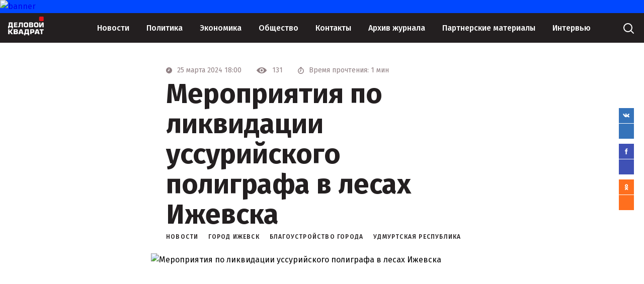

--- FILE ---
content_type: text/html; charset=UTF-8
request_url: https://www.d-kvadrat.ru/novosti/30333
body_size: 57090
content:
<!DOCTYPE html>
<html lang="ru-RU">
<head>
    <meta charset="UTF-8">
    <meta http-equiv="X-UA-Compatible" content="IE=edge">
    <meta name="viewport" content="width=device-width, initial-scale=1">
    <meta name="csrf-param" content="_csrf-frontend">
    <meta name="csrf-token" content="JvEldy5fv28jI8lGaiGlQQ60-Ii9X8FQDcFEDmqjVfZUo2ROdC7MNWdmmHUBUcdySJmXw-g4ln1YtCBgU8ECmQ==">
    <title>Мероприятия по ликвидации уссурийского полиграфа в лесах Ижевска</title>
    <meta name="description" content="На месте погибших насаждений высадят новые деревья. Об этом сообщает пресс-служба администрации Ижевска">
<meta name="keywords" content="новости;город Ижевск;благоустройство города;Удмуртская Республика">
<meta property="og:image" content="https://www.d-kvadrat.ru/upload/images/images/1f7/1f772964c3374a86731d545d999df3d7.png">
<link href="/styles/glide.core.min.css?v1" rel="stylesheet">
<link href="/styles/glide.theme.min.css?v1" rel="stylesheet">
<link href="/styles/main.css?v5" rel="stylesheet">
<link href="/styles/dev.css?v5" rel="stylesheet">    <!-- Global site tag (gtag.js) - Google Analytics -->
    <script async src="https://www.googletagmanager.com/gtag/js?id=UA-7622933-22"></script>
    <script>
        window.dataLayer = window.dataLayer || [];
        function gtag(){dataLayer.push(arguments);}
        gtag('js', new Date());

        gtag('config', 'UA-7622933-22');
    </script>
</head>
<body>
<svg style="display: none">
    <symbol id="search" viewBox="0 0 30 30">
        <circle cx="14" cy="14" r="8" stroke="white" stroke-width="2" stroke-linecap="round"></circle>
        <path d="M20 20L25 25" stroke="white" stroke-width="2" stroke-linecap="round"></path>
    </symbol>
    <symbol id="search_small" viewBox="0 0 24 24">
        <circle cx="11" cy="11" r="8.5" stroke="#231F20" stroke-linecap="round"></circle>
        <path d="M17 17L22 22" stroke="#231F20" stroke-linecap="round"></path>
    </symbol>
    <symbol id="logo" viewBox="0 0 95 50">
        <path fill-rule="evenodd" clip-rule="evenodd" d="M18.773 20.3769H24.1941V22.7251H18.773V25.2135H24.6869V27.9823H15.3936V15.2949H24.5461V18.0637H18.773V20.3769Z" fill="white"></path>
        <path fill-rule="evenodd" clip-rule="evenodd" d="M38.912 15.2949V27.9823H35.5325V18.239H31.8363V23.5663C31.8363 26.3351 30.6394 28.1225 28.0345 28.1225C27.2952 28.1225 26.8376 28.0875 26.3096 27.9823V25.2486C26.6264 25.3537 26.8728 25.3537 27.3304 25.3537C28.2809 25.3537 28.5977 24.8631 28.5977 23.6364V15.2949H38.912Z" fill="white"></path>
        <path fill-rule="evenodd" clip-rule="evenodd" d="M47.0125 28.1571C50.4624 28.1571 52.8913 27.351 52.8913 23.4257V19.8157C52.8913 15.8903 50.4624 15.1543 47.0125 15.1543C43.5627 15.1543 41.1338 15.9254 41.1338 19.8157V23.3906C41.1338 27.316 43.5979 28.1571 47.0125 28.1571ZM47.0125 25.2131C45.2524 25.2131 44.6188 24.9678 44.6188 23.0752V20.2012C44.6188 18.3086 45.2524 18.1334 47.0125 18.1334C48.7727 18.1334 49.4063 18.3437 49.4063 20.2012V23.0752C49.4063 24.9327 48.8079 25.2131 47.0125 25.2131Z" fill="white"></path>
        <path fill-rule="evenodd" clip-rule="evenodd" d="M58.5269 22.725H61.167C62.2583 22.725 62.6455 22.8652 62.6455 23.9167C62.6455 24.933 62.1879 25.2134 61.0966 25.2134H58.5269V22.725V22.725ZM55.1475 27.9822H61.9063C64.6168 27.9822 66.0601 27.5617 66.0601 24.4424C66.0601 22.8652 65.7433 21.7086 63.8424 21.6035V21.4633C65.5321 21.1829 65.8489 20.1315 65.8489 18.5192C65.8489 15.7504 64.3704 15.2598 61.8359 15.2598H55.1475V27.9822V27.9822ZM58.5269 18.0636H61.3782C62.2935 18.0636 62.4343 18.379 62.4343 19.1501C62.4343 20.1665 62.1527 20.3768 60.9558 20.3768H58.5269V18.0636Z" fill="white"></path>
        <path fill-rule="evenodd" clip-rule="evenodd" d="M73.8075 28.1571C77.2573 28.1571 79.6863 27.351 79.6863 23.4257V19.8157C79.6863 15.8903 77.2573 15.1543 73.8075 15.1543C70.3577 15.1543 67.9287 15.9254 67.9287 19.8157V23.3906C67.9287 27.316 70.3929 28.1571 73.8075 28.1571ZM73.8075 25.2131C72.0474 25.2131 71.4137 24.9678 71.4137 23.0752V20.2012C71.4137 18.3086 72.0474 18.1334 73.8075 18.1334C75.5676 18.1334 76.2012 18.3437 76.2012 20.2012V23.0752C76.2012 24.9327 75.6028 25.2131 73.8075 25.2131Z" fill="white"></path>
        <path fill-rule="evenodd" clip-rule="evenodd" d="M84.7913 23.6364H84.9321L88.9099 15.2949H93.3454V27.9823H90.142V19.6058H90.0012L86.1994 27.9823H81.5879V15.2949H84.7913V23.6364Z" fill="white"></path>
        <path fill-rule="evenodd" clip-rule="evenodd" d="M1.97132 15.2246V19.6757C1.97132 22.4445 1.5841 23.8114 0.704043 25.003H0V30.8561H2.95698V27.912H9.61019V30.8561H12.8488V25.003H11.7927V15.2246H1.97132ZM8.37812 18.1336V25.003H4.15386C4.8579 23.7413 5.20992 22.3744 5.20992 19.886V18.1336H8.37812V18.1336Z" fill="white"></path>
        <path fill-rule="evenodd" clip-rule="evenodd" d="M81.5879 2C81.5879 0.895431 82.4833 0 83.5879 0H91.3806C92.4852 0 93.3806 0.89543 93.3806 2V9.74112C93.3806 10.8457 92.4852 11.7411 91.3806 11.7411H83.5879C82.4833 11.7411 81.5879 10.8457 81.5879 9.74112V2Z" fill="#E3151A"></path>
        <path fill-rule="evenodd" clip-rule="evenodd" d="M3.83486 37.9848H4.866L8.34615 33.2617H12.5996L7.95946 39.4542L12.9863 45.9615H8.60393L4.866 40.9236H3.83486L3.83486 45.9615H0.225823L0.225823 33.2617H3.83486V37.9848Z" fill="white"></path>
        <path fill-rule="evenodd" clip-rule="evenodd" d="M18.116 40.7137H20.8228C21.9828 40.7137 22.3695 40.8186 22.3695 41.9731C22.3695 43.0227 21.8539 43.2326 20.6939 43.2326H17.9871V40.7137H18.116ZM14.507 45.9615H21.5961C24.4318 45.9615 25.9785 45.5417 25.9785 42.393C25.9785 40.8186 25.5918 39.6641 23.6584 39.5591V39.4542C25.4629 39.1393 25.7207 38.0898 25.7207 36.5154C25.7207 33.6816 24.174 33.2617 21.4672 33.2617H14.507L14.507 45.9615ZM18.116 35.9906H21.0805C21.9828 35.9906 22.2406 36.3055 22.2406 37.0402C22.2406 38.0898 21.9828 38.2996 20.6939 38.2996H18.116V35.9906V35.9906Z" fill="white"></path>
        <path fill-rule="evenodd" clip-rule="evenodd" d="M36.269 43.7574L36.9134 45.9615H40.5225L36.5267 33.2617H31.1132L27.1175 45.9615H30.8554L31.4999 43.7574H36.269ZM35.4956 41.3434H32.2732L33.9489 35.7807L35.4956 41.3434Z" fill="white"></path>
        <path fill-rule="evenodd" clip-rule="evenodd" d="M44.1163 33.2617V37.7749C44.1163 40.6087 43.7296 41.9732 42.8274 43.1277H41.7962V49.0297H45.1475V45.9615H52.1077V49.0297H55.459V43.1277H54.2989V33.2617H44.1163ZM50.6899 36.0955V43.0227H46.3075C47.0809 41.7632 47.4676 40.3988 47.4676 37.8798V36.0955H50.6899Z" fill="white"></path>
        <path fill-rule="evenodd" clip-rule="evenodd" d="M61.4734 42.3934H64.5668C68.3048 42.3934 69.0781 41.2389 69.0781 37.6704C69.0781 34.3117 67.7892 33.1572 64.5668 33.1572H57.9932V45.8571H61.6023V42.3934H61.4734ZM61.4734 35.9911H63.9224C65.3402 35.9911 65.4691 36.4109 65.4691 37.7753C65.4691 39.4547 65.2113 39.6646 63.9224 39.6646H61.4734V35.9911Z" fill="white"></path>
        <path fill-rule="evenodd" clip-rule="evenodd" d="M78.6733 43.7574L79.3177 45.9615H82.9268L78.931 33.2617H73.5175L69.5218 45.9615H73.2597L73.9042 43.7574H78.6733ZM78.0288 41.3434H74.8064L76.4821 35.7807L78.0288 41.3434Z" fill="white"></path>
        <path fill-rule="evenodd" clip-rule="evenodd" d="M89.8119 45.9615H86.3317V36.2005H82.7227V33.2617H93.4209V36.2005H89.8119V45.9615Z" fill="white"></path>
    </symbol>
    <symbol id="more" viewBox="0 0 26 6">
        <path d="M2.99121 0.5C1.61327 0.5 0.499991 1.62137 0.499991 3C0.499991 4.37863 1.61327 5.5 2.99121 5.5C4.36914 5.5 5.48242 4.37863 5.48242 3C5.48242 1.62137 4.36914 0.5 2.99121 0.5Z"></path>
        <path d="M12.9463 0.5C11.5684 0.5 10.4551 1.62137 10.4551 3C10.4551 4.37863 11.5684 5.5 12.9463 5.5C14.3242 5.5 15.4375 4.37863 15.4375 3C15.4375 1.62137 14.3242 0.5 12.9463 0.5Z"></path>
        <path d="M22.9014 0.5C21.5234 0.5 20.4101 1.62137 20.4101 3C20.4101 4.37863 21.5234 5.5 22.9014 5.5C24.2793 5.5 25.3926 4.37863 25.3926 3C25.3926 1.62137 24.2793 0.5 22.9014 0.5Z"></path>
    </symbol>
    <symbol id="arrow" viewBox="0 0 11 12">
        <path d="M5.5 11V1M5.5 1L10 5M5.5 1L1 5" stroke-linecap="round"></path>
    </symbol>
    <symbol id="group" viewBox="0 0 25 25">
        <path d="M13.6794 11.4535C13.2077 11.4535 12.736 11.5033 12.2395 11.578C12.0409 11.6278 11.8919 11.5282 11.8919 11.3041V10.9306C11.8919 9.16277 12.0161 8.51539 13.5056 8.51539C14.7966 8.51539 15.0697 8.59009 15.0697 9.51136C15.0697 9.88485 15.3428 10.0093 15.7648 10.0093H16.2117C16.733 10.0093 16.9565 9.88485 16.9565 9.36196C16.9565 7.12103 15.9883 6.57324 13.7787 6.57324C10.3279 6.57324 9.93066 7.9676 9.93066 12.3997C9.95549 16.6824 9.70723 18.5747 13.5801 18.5747C16.0379 18.5747 17.1303 17.753 17.1303 14.6406C17.1303 12.0511 15.9634 11.4535 13.6794 11.4535ZM13.6298 16.6824C12.2892 16.6824 11.8919 16.3089 11.8919 15.1884V13.3957C12.3636 13.2712 12.885 13.1716 13.4312 13.1716C14.8959 13.1716 15.1938 13.545 15.1938 14.8647C15.1938 16.0599 15.02 16.6824 13.6298 16.6824Z" fill="#D7D1CB"></path>
        <path d="M7.57227 6.77246H5.85926C5.18895 6.77246 4.86621 6.89696 4.86621 7.44474V8.06723C4.86621 8.61501 5.21378 8.73951 5.85926 8.73951H6.25648C6.50474 8.73951 6.60405 8.864 6.60405 9.26239V17.4294C6.60405 18.1016 6.72818 18.4253 7.27435 18.4253H7.91984C8.46601 18.4253 8.59014 18.0767 8.59014 17.4294V7.44474C8.56532 6.89696 8.24258 6.77246 7.57227 6.77246Z" fill="#D7D1CB"></path>
        <path d="M19.4389 1.09557C18.6941 0.37349 17.7756 0 16.6584 0H8.29196C7.17478 0 6.23138 0.37349 5.51142 1.09557L1.06753 5.52765C0.372393 6.22483 0 7.1461 0 8.16697V16.7074C0 17.8777 0.39722 18.799 1.19166 19.5709L5.41212 23.8037C6.23138 24.6254 7.17478 25.0238 8.36644 24.9989H16.6336C17.7756 24.9989 18.719 24.6503 19.5879 23.8037L23.8083 19.5709C24.578 18.799 25 17.8777 25 16.7074V8.16697C25 7.1461 24.6276 6.22483 23.9325 5.52765L19.4389 1.09557ZM23.3118 11.0802C23.3118 11.3541 23.1877 11.5035 22.9146 11.5035H21.6485V10.6071C21.6485 9.93482 21.5492 9.61113 20.9782 9.61113H20.4072C19.8361 9.61113 19.7368 9.95972 19.7368 10.6071V11.5035H18.8679C18.1976 11.5035 17.8749 11.6031 17.8749 12.1758V12.7733C17.8749 13.346 18.2224 13.4456 18.8679 13.4456H19.7617V14.342C19.7617 15.0143 19.861 15.338 20.432 15.338H21.003C21.574 15.338 21.6733 14.9894 21.6733 14.342V13.4456H22.9394C23.1877 13.4456 23.3118 13.5701 23.3366 13.8191V16.7074C23.3366 17.4046 23.138 17.9275 22.6415 18.4006L18.4211 22.6335C17.9245 23.1315 17.3784 23.3555 16.708 23.3555H8.26713C7.59682 23.3555 7.05065 23.1315 6.55412 22.6335L2.33366 18.4006C1.83714 17.9026 1.6137 17.4046 1.63853 16.7074V8.36617C1.63853 7.66899 1.86197 7.0714 2.38332 6.54852L6.65343 2.19114C7.07547 1.76785 7.64647 1.61845 8.26713 1.61845H16.6832C17.3039 1.61845 17.85 1.74295 18.2969 2.19114L22.5919 6.54852C23.0884 7.0714 23.3366 7.66899 23.3366 8.36617V11.0802H23.3118Z" fill="#D7D1CB"></path>
    </symbol>
    <symbol id="pdf" viewBox="0 0 17 18">
        <path d="M12 8V0H17V1H13V3H16V4H13V8H12Z" fill="black"></path>
        <path fill-rule="evenodd" clip-rule="evenodd" d="M5 5H1V8H0V0H5V5ZM1 1H4V4H1V1Z" fill="black"></path>
        <path fill-rule="evenodd" clip-rule="evenodd" d="M10 1V0H6V8H10V7H11V1L10 1ZM10 1H7V7H10V1Z" fill="black"></path>
    </symbol>
    <symbol id="arrow-down" viewBox="0 0 11 12">
        <path d="M5.5 1V11M5.5 11L1 7M5.5 11L10 7" stroke="#231F20" stroke-linecap="round"></path>
    </symbol>
    <symbol id="facebook" viewBox="0 0 6 13">
        <path d="M5.2624 6.04434H3.70357V12.111H1.38884V6.04434H0V4.17767H1.38884V3.05293C1.39065 1.41595 2.06518 0.444336 3.97845 0.444336H5.55536V2.311H4.49746C3.7524 2.311 3.70357 2.59173 3.70357 3.11491V4.17767H5.55536L5.2624 6.04434Z" fill="white"></path>
    </symbol>
    <symbol id="ok" viewBox="0 0 8 13">
        <path d="M4.11447 2.20898C4.81594 2.20898 5.38653 2.76818 5.38653 3.45564C5.38653 4.14253 4.81579 4.70173 4.11447 4.70173C3.41344 4.70173 2.8427 4.14253 2.8427 3.45564C2.84255 2.76803 3.41358 2.20898 4.11447 2.20898ZM4.11447 6.46551C5.80888 6.46551 7.18683 5.11551 7.18683 3.45564C7.18683 1.79491 5.80903 0.444336 4.11447 0.444336C2.4202 0.444336 1.04211 1.79506 1.04211 3.45564C1.04211 5.11551 2.4202 6.46551 4.11447 6.46551ZM5.35741 8.92151C5.98945 8.78045 6.5926 8.53569 7.14139 8.19758C7.34342 8.07301 7.48668 7.87488 7.53966 7.64679C7.59264 7.4187 7.551 7.17933 7.42389 6.98133C7.36103 6.88319 7.27904 6.79816 7.18262 6.7311C7.08619 6.66404 6.97723 6.61627 6.86195 6.59052C6.74668 6.56476 6.62735 6.56153 6.5108 6.58101C6.39425 6.60049 6.28276 6.64229 6.18271 6.70403C4.92403 7.47956 3.30402 7.47898 2.04637 6.70403C1.94634 6.64228 1.83486 6.60046 1.71832 6.58098C1.60177 6.56149 1.48245 6.56472 1.36718 6.59047C1.25192 6.61623 1.14296 6.66401 1.04655 6.73107C0.950144 6.79814 0.868177 6.88318 0.805341 6.98133C0.678194 7.17927 0.636482 7.41861 0.689377 7.6467C0.742272 7.87478 0.885442 8.07294 1.0874 8.19758C1.63615 8.53556 2.23918 8.78031 2.87108 8.92151L1.15358 10.605C0.984794 10.7705 0.889995 10.9949 0.890037 11.2289C0.890078 11.4628 0.984956 11.6872 1.1538 11.8526C1.32264 12.018 1.55162 12.1109 1.79035 12.1109C2.02909 12.1109 2.25803 12.0179 2.42682 11.8524L4.11417 10.1984L5.80256 11.8525C5.88604 11.9345 5.98519 11.9995 6.09432 12.0438C6.20346 12.0882 6.32045 12.111 6.43859 12.111C6.55674 12.111 6.67373 12.0882 6.78286 12.0438C6.892 11.9995 6.99114 11.9345 7.07462 11.8525C7.15835 11.7707 7.22478 11.6735 7.27011 11.5665C7.31543 11.4595 7.33877 11.3448 7.33877 11.2289C7.33877 11.1131 7.31543 10.9983 7.27011 10.8913C7.22478 10.7843 7.15835 10.6871 7.07462 10.6053L5.35741 8.92151Z" fill="white"></path>
    </symbol>
    <symbol id="vk" viewBox="0 0 14 8">
        <path d="M11.865 4.98722C12.9376 5.92561 13.161 6.38447 13.1972 6.44088C13.6399 7.13669 12.7062 7.19122 12.7062 7.19122L10.9172 7.21567C10.9172 7.21567 10.5309 7.28713 10.0258 6.95803C9.3557 6.52551 8.4401 5.39718 7.9491 5.54386C7.45005 5.69243 7.60902 6.87529 7.60902 6.87529C7.60902 6.87529 7.61305 7.02009 7.50036 7.13669C7.3756 7.25892 7.13412 7.21191 7.13412 7.21191H6.61897C6.61897 7.21191 4.7093 7.21943 3.15177 5.68866C1.4554 4.02062 0.0367291 0.900783 0.0367291 0.900783C0.0367291 0.900783 -0.0497997 0.703326 0.042766 0.598015C0.149418 0.47954 0.437177 0.481421 0.437177 0.481421H2.35088C2.35088 0.481421 2.52997 0.503987 2.65876 0.594254C2.76742 0.667595 2.82578 0.806756 2.82578 0.806756C2.82578 0.806756 3.05719 1.38785 3.4677 2.05732C4.26659 3.36242 4.63886 3.64827 4.91053 3.50723C5.30494 3.30225 5.18621 1.66241 5.18621 1.66241C5.18621 1.66241 5.19426 1.06627 4.98699 0.801114C4.82601 0.594254 4.52618 0.534076 4.39336 0.517151C4.2847 0.505868 4.46178 0.268919 4.69118 0.163608C5.03529 0.00564165 5.64502 -0.00564165 6.36341 0.00188055C6.92283 0.00752232 7.13412 0 7.13412 0C7.79415 0.150444 7.57079 0.733415 7.57079 2.12502C7.57079 2.57259 7.48426 3.2007 7.82635 3.40756C7.97325 3.4997 8.50047 3.51287 9.39595 2.07425C9.82256 1.39161 10.1586 0.750339 10.1586 0.750339C10.1586 0.750339 10.2311 0.605537 10.3377 0.545359C10.4504 0.481421 10.5993 0.481421 10.5993 0.481421L12.6136 0.490824C12.6136 0.490824 13.2193 0.419363 13.3159 0.678879C13.4185 0.949678 13.0684 1.42358 12.2474 2.45976C10.8951 4.16166 10.7442 4.00369 11.865 4.98722Z" fill="white"></path>
    </symbol>
    <symbol id="arrow-left" viewBox="0 0 10 18">
        <path d="M1 8.6521L9 16.9999" stroke="white"></path>
        <path d="M1 9.3479L9 1.00008" stroke="white"></path>
    </symbol>
    <symbol id="arrow-right" viewBox="0 0 10 18">
        <path d="M9 8.6521L1 16.9999" stroke="white"></path>
        <path d="M9 9.3479L1 1.00008" stroke="white"></path>
    </symbol>
    <symbol id="time" viewBox="0 0 12 12">
        <path fill-rule="evenodd" clip-rule="evenodd" d="M6 12C9.31371 12 12 9.31371 12 6C12 2.68629 9.31371 0 6 0C2.68629 0 0 2.68629 0 6C0 9.31371 2.68629 12 6 12ZM6.75 3C6.75 2.58579 6.41421 2.25 6 2.25C5.58579 2.25 5.25 2.58579 5.25 3V4.30041C5.25 5.05795 4.82199 5.75048 4.14443 6.08926L3.66459 6.32918C3.29411 6.51442 3.14394 6.96493 3.32918 7.33541C3.51442 7.70589 3.96493 7.85606 4.33541 7.67082L6.33541 6.67082C6.5895 6.54378 6.75 6.28408 6.75 6V3Z"></path>
    </symbol>
    <symbol id="date" viewBox="0 0 24 24">
        <path d="M19.5 19.5H4.5V6.5V4.5H19.5V6.5V19.5Z" stroke="#918184"></path>
        <path d="M10 11V9H12V11H10Z" fill="#918184"></path>
        <path d="M13 11V9H15V11H13Z" fill="#918184"></path>
        <path d="M16 11V9H18V11H16Z" fill="#918184"></path>
        <path d="M10 14V12H12V14H10Z" fill="#918184"></path>
        <path d="M13 14V12H15V14H13Z" fill="#918184"></path>
        <path d="M16 14V12H18V14H16Z" fill="#918184"></path>
        <path d="M7 14V12H9V14H7Z" fill="#918184"></path>
        <path d="M10 17V15H12V17H10Z" fill="#918184"></path>
        <path d="M13 17V15H15V17H13Z" fill="#918184"></path>
        <path d="M7 17V15H9V17H7Z" fill="#918184"></path>
    </symbol>
    <symbol id="404" viewBox="0 0 177 160">
        <mask id="mask0" mask-type="alpha" maskUnits="userSpaceOnUse" x="0" y="0" width="170" height="158">
            <path d="M99.5938 89.4513H169.594L162.594 0.451324H85.5938V81.4513H0.59375V157.451H99.5938V89.4513Z" fill="#C4C4C4"></path>
        </mask>
        <g mask="url(#mask0)">
            <rect x="21.0938" y="147.951" width="136" height="136" transform="rotate(-90 21.0938 147.951)" stroke="#231F20" stroke-width="5"></rect>
            <path d="M37.5693 43.6927H51.4196V90.5129H57.8996V103.318H51.4196V118.249H37.8661V103.318H6.10938V90.5129L37.5693 43.6927ZM37.8661 90.5129V66.1387L21.2458 90.5129H37.8661Z" fill="#231F20"></path>
            <path d="M88.9638 43.6927C94.2731 43.6927 98.8404 44.9946 102.666 47.5985C106.524 50.2023 109.492 54.1906 111.569 59.5631C113.68 64.9027 114.735 72.3517 114.735 81.9103C114.735 91.5677 113.664 99.0826 111.52 104.455C109.409 109.828 106.557 113.783 102.963 116.321C99.368 118.826 94.8337 120.078 89.3595 120.078C83.8854 120.078 79.2851 118.809 75.5587 116.272C71.8323 113.734 68.9139 109.877 66.8033 104.702C64.6928 99.5276 63.6376 92.161 63.6376 82.6024C63.6376 69.2535 65.6986 59.5796 69.8207 53.5808C74.4045 46.9887 80.7855 43.6927 88.9638 43.6927ZM89.3101 56.8439C86.9687 56.8439 84.8912 57.602 83.0774 59.1181C81.2637 60.6014 79.8787 63.1723 78.9223 66.8309C77.966 70.4895 77.4879 75.8455 77.4879 82.8991C77.4879 92.095 78.5761 98.4564 80.7526 101.983C82.962 105.477 85.8145 107.224 89.3101 107.224C92.6737 107.224 95.3448 105.559 97.3235 102.23C99.7308 98.2092 100.934 91.4853 100.934 82.0586C100.934 72.5001 99.8462 65.908 97.6697 62.2823C95.5262 58.6567 92.7397 56.8439 89.3101 56.8439Z" fill="#231F20"></path>
            <path d="M151.142 43.6927H164.992V90.5129H171.472V103.318H164.992V118.249H151.439V103.318H119.682V90.5129L151.142 43.6927ZM151.439 90.5129V66.1387L134.818 90.5129H151.439Z" fill="#231F20"></path>
        </g>
        <mask id="mask1" mask-type="alpha" maskUnits="userSpaceOnUse" x="6" y="5" width="78" height="76">
            <path d="M6.14145 6.90667L82.1262 5.10797L83.857 79.0933L7.87227 80.892L6.14145 6.90667Z" fill="#C4C4C4"></path>
        </mask>
        <g mask="url(#mask1)">
            <rect x="20.4963" y="146.678" width="136" height="136" transform="rotate(-90.9723 20.4963 146.678)" stroke="#231F20" stroke-width="5"></rect>
            <path d="M35.1976 42.155L49.0459 41.92L49.8404 88.7335L56.3194 88.6236L56.5367 101.427L50.0577 101.537L50.311 116.466L36.7595 116.696L36.5061 101.767L4.75396 102.306L4.53667 89.5024L35.1976 42.155ZM36.2888 88.9635L35.8752 64.5928L19.6709 89.2455L36.2888 88.9635Z" fill="#231F20"></path>
            <path d="M86.5847 41.2829C91.8932 41.1928 96.4819 42.4171 100.351 44.9556C104.253 47.4937 107.288 51.4309 109.456 56.7675C111.657 62.0705 112.839 69.5005 113.001 79.0577C113.165 88.7137 112.221 96.2458 110.169 101.654C108.15 107.062 105.365 111.065 101.814 113.663C98.2623 116.229 93.7499 117.558 88.2765 117.651C82.8032 117.744 78.182 116.553 74.4131 114.079C70.6442 111.604 67.6607 107.798 65.4627 102.66C63.2647 97.5217 62.0845 90.174 61.9223 80.6168C61.6958 67.2698 63.5924 57.5623 67.6122 51.4944C72.0834 44.8255 78.4076 41.4217 86.5847 41.2829ZM87.1541 54.4263C84.813 54.4661 82.7487 55.2593 80.9609 56.806C79.1726 58.3198 77.8314 60.9139 76.9373 64.5882C76.0432 68.2625 75.656 73.6259 75.7757 80.6784C75.9317 89.873 77.1277 96.215 79.3637 99.7043C81.6322 103.16 84.5139 104.858 88.0089 104.799C91.3721 104.742 94.0146 103.032 95.9364 99.6703C98.2752 95.6089 99.3646 88.8655 99.2046 79.4402C99.0424 69.883 97.8425 63.3104 95.6048 59.7222C93.4001 56.1334 90.5832 54.3681 87.1541 54.4263Z" fill="#231F20"></path>
            <path d="M148.754 40.2278L162.602 39.9928L163.396 86.8063L169.875 86.6964L170.093 99.4996L163.614 99.6096L163.867 114.539L150.316 114.769L150.062 99.8396L118.31 100.378L118.093 87.5752L148.754 40.2278ZM149.845 87.0363L149.431 62.6656L133.227 87.3183L149.845 87.0363Z" fill="#231F20"></path>
        </g>
        <mask id="mask2" mask-type="alpha" maskUnits="userSpaceOnUse" x="99" y="91" width="78" height="69">
            <path d="M101.811 91.2603L176.786 93.6673L174.379 159.642L99.4037 157.235L101.811 91.2603Z" fill="#C4C4C4"></path>
        </mask>
        <g mask="url(#mask2)">
            <rect x="22.1138" y="148.119" width="136" height="136" transform="rotate(-88.811 22.1138 148.119)" stroke="#231F20" stroke-width="5"></rect>
            <path d="M40.7461 44.2244L54.5935 44.5118L53.6219 91.322L60.1005 91.4564L59.8348 104.259L53.3562 104.124L53.0464 119.052L39.4958 118.771L39.8056 103.843L8.05572 103.184L8.32143 90.3818L40.7461 44.2244ZM40.0713 91.0407L40.5771 66.6717L23.4546 90.6958L40.0713 91.0407Z" fill="#231F20"></path>
            <path d="M92.1296 45.2908C97.4377 45.401 101.977 46.7974 105.747 49.4801C109.551 52.1635 112.435 56.2124 114.401 61.6269C116.4 67.0092 117.301 74.4785 117.102 84.035C116.902 93.6903 115.675 101.181 113.42 106.508C111.199 111.836 108.265 115.731 104.618 118.194C100.972 120.624 96.4132 121.782 90.9402 121.668C85.4672 121.555 80.8942 120.191 77.2213 117.576C73.5484 114.961 70.7106 111.045 68.7079 105.828C66.7052 100.61 65.803 93.2232 66.0014 83.6667C66.2784 70.3206 68.5397 60.6916 72.7854 54.7796C77.505 48.284 83.9531 45.1211 92.1296 45.2908ZM92.2029 58.4464C89.862 58.3978 87.7692 59.1126 85.9244 60.5908C84.0803 62.0361 82.6422 64.5777 81.6101 68.2157C80.5781 71.8537 79.9889 77.1987 79.8425 84.2507C79.6517 93.4446 80.6077 99.8272 82.7105 103.398C84.847 106.937 87.6627 108.743 91.1575 108.816C94.5204 108.885 97.2255 107.277 99.2727 103.989C101.763 100.019 103.106 93.3215 103.301 83.8969C103.5 74.3404 102.549 67.7272 100.448 64.0571C98.38 60.3878 95.6317 58.5175 92.2029 58.4464Z" fill="#231F20"></path>
            <path d="M154.294 46.581L168.141 46.8684L167.17 93.6786L173.648 93.8131L173.383 106.615L166.904 106.481L166.594 121.409L153.044 121.128L153.354 106.2L121.604 105.541L121.869 92.7384L154.294 46.581ZM153.619 93.3974L154.125 69.0284L137.003 93.0525L153.619 93.3974Z" fill="#231F20"></path>
        </g>
    </symbol>
    <symbol id="angle" viewBox="0 0 24 24">
        <path d="M6 10L12 16L18 10" stroke="#918184" stroke-linecap="round"></path>
    </symbol>
    <symbol id="angle-left" viewBox="0 0 16 16">
        <path d="M10.5835 2.50011L4.54304 8.63128" stroke="#918184" stroke-width="2"></path>
        <path d="M10.5835 14.3446L4.54304 8.21345" stroke="#918184" stroke-width="2"></path>
    </symbol>
    <symbol id="timer" viewBox="0 0 12 14">
        <circle cx="6" cy="8" r="5.25" stroke-width="1.5"></circle>
        <path d="M6 5V6.76393C6 7.52148 5.572 8.214 4.89443 8.55279L4 9" stroke-width="1.5" stroke-linecap="round"></path>
        <line x1="4.75" y1="1.25" x2="7.25" y2="1.25" stroke-width="1.5" stroke-linecap="round"></line>
    </symbol>
    <symbol id="view" viewBox="0 0 21 12">
        <path d="M10.0587 1.22685e-09C6.21484 1.22685e-09 2.73113 2.10463 0.158233 5.52144C-0.0527444 5.79931 -0.0527444 6.19039 0.158233 6.47341C2.73113 9.89537 6.21998 12 10.0639 12C13.9078 12 17.3967 9.89537 19.9696 6.47856C20.1805 6.20069 20.1805 5.80961 19.9696 5.52659C17.3915 2.10463 13.9078 1.22685e-09 10.0587 1.22685e-09ZM10.3366 10.2247C7.7843 10.3842 5.67453 8.27959 5.83919 5.72727C5.97298 3.6175 7.68139 1.90909 9.78602 1.78045C12.3383 1.62093 14.4481 3.72556 14.2834 6.27787C14.1497 8.37736 12.4413 10.0858 10.3366 10.2247ZM10.208 8.27444C8.83405 8.36192 7.69683 7.22985 7.78945 5.85592C7.86149 4.7187 8.78259 3.80274 9.91981 3.72556C11.2937 3.63808 12.431 4.77015 12.3383 6.14408C12.2611 7.28645 11.3401 8.2024 10.208 8.27444Z"></path>
    </symbol>
    <symbol id="lent-separator" viewBox="0 0 380 5">
        <line y1="2.5" x2="380" y2="2.5" stroke="#75716D"></line>
        <line y1="2.5" x2="5" y2="2.5" stroke="#D7D1CB" stroke-width="5"></line>
        <line x1="375" y1="2.5" x2="380" y2="2.5" stroke="#D7D1CB" stroke-width="5"></line>
    </symbol>
    <symbol id="exchange-rates-up" viewBox="0 0 8 10">
        <path d="M4.35355 0.646263C4.15829 0.451001 3.84171 0.451001 3.64645 0.646263L0.464466 3.82824C0.269204 4.02351 0.269204 4.34009 0.464466 4.53535C0.659728 4.73061 0.976311 4.73061 1.17157 4.53535L4 1.70692L6.82843 4.53535C7.02369 4.73061 7.34027 4.73061 7.53553 4.53535C7.7308 4.34009 7.7308 4.02351 7.53553 3.82824L4.35355 0.646263ZM4.5 9.99982L4.5 0.999817H3.5L3.5 9.99982H4.5Z" fill="#6FCF97"></path>
    </symbol>
    <symbol id="exchange-rates-down" viewBox="0 0 8 10">
        <path d="M4.35355 9.35337C4.15829 9.54863 3.84171 9.54863 3.64645 9.35337L0.464466 6.17139C0.269204 5.97613 0.269204 5.65954 0.464466 5.46428C0.659728 5.26902 0.976311 5.26902 1.17157 5.46428L4 8.29271L6.82843 5.46428C7.02369 5.26902 7.34027 5.26902 7.53553 5.46428C7.7308 5.65954 7.7308 5.97613 7.53553 6.17139L4.35355 9.35337ZM4.5 -0.000183105L4.5 8.99982H3.5L3.5 -0.000183105L4.5 -0.000183105Z" fill="#EB5757"></path>
    </symbol>
    <symbol id="photo" viewBox="0 0 14 9">
        <path fill-rule="evenodd" clip-rule="evenodd" d="M10 0H4V1H0V9H14V1H10V0ZM9 5C9 6.10457 8.10457 7 7 7C5.89543 7 5 6.10457 5 5C5 3.89543 5.89543 3 7 3C8.10457 3 9 3.89543 9 5Z" fill="#E3151A"></path>
    </symbol>
    <symbol id="video" viewBox="0 0 14 9">
        <path fill-rule="evenodd" clip-rule="evenodd" d="M9 0H0V9H9V5.5L14 8V1L9 3.5V0Z" fill="#E3151A"></path>
    </symbol>
    <symbol id="arrow-right-small" viewBox="0 0 16 15">
        <path d="M1 7H15M15 7L9 13.5M15 7L9 0.5" stroke="#E3151A" stroke-linecap="round"></path>
    </symbol>
    <symbol id="quotes" viewBox="0 0 48 31">
        <path d="M48 20.9294C48 22.3305 47.7026 23.6441 47.1078 24.8701C46.5725 26.096 45.829 27.1761 44.8773 28.1102C43.9851 28.9859 42.9145 29.6864 41.6654 30.2119C40.4164 30.7373 39.0781 31 37.6506 31C36.223 31 34.8848 30.7373 33.6357 30.2119C32.3866 29.6864 31.2862 28.9859 30.3346 28.1102C29.4424 27.1761 28.7286 26.096 28.1933 24.8701C27.658 23.6441 27.3903 22.3305 27.3903 20.9294C27.3903 18.5942 27.777 16.4341 28.5502 14.4492C29.3234 12.4058 30.3643 10.5085 31.6729 8.75706C33.0409 7.00565 34.5874 5.40019 36.3123 3.94068C38.0967 2.48117 39.9405 1.16761 41.8439 0L45.145 2.80226C44.0149 3.79473 42.974 5.04991 42.0223 6.5678C41.0706 8.08569 40.4461 9.60358 40.1487 11.1215C42.4089 11.6469 44.2825 12.8437 45.7695 14.7119C47.2565 16.5217 48 18.5942 48 20.9294ZM20.6097 20.9294C20.6097 22.3305 20.3123 23.6441 19.7175 24.8701C19.1822 26.096 18.4387 27.1761 17.487 28.1102C16.5948 28.9859 15.4944 29.6864 14.1859 30.2119C12.9368 30.7373 11.5985 31 10.171 31C8.74349 31 7.4052 30.7373 6.15613 30.2119C4.96654 29.6864 3.89591 28.9859 2.94424 28.1102C2.05204 27.1761 1.33829 26.096 0.802974 24.8701C0.267658 23.6441 0 22.3305 0 20.9294C0 18.5942 0.386617 16.4341 1.15985 14.4492C1.93309 12.4058 2.97398 10.5085 4.28253 8.75706C5.65056 7.00565 7.19703 5.40019 8.92193 3.94068C10.7063 2.48117 12.5502 1.16761 14.4535 0L17.6654 2.80226C16.5948 3.79473 15.5836 5.04991 14.632 6.5678C13.6803 8.08569 13.0558 9.60358 12.7584 11.1215C15.0186 11.6469 16.8922 12.8437 18.3792 14.7119C19.8662 16.5217 20.6097 18.5942 20.6097 20.9294Z" fill="#918184"></path>
    </symbol>
    <symbol id="question_mark" viewBox="0 0 41 72">
        <path d="M7.9 21.1H4.5C4.1 20.2333 3.66667 19.1667 3.2 17.9C2.73333 16.5667 2.26667 15.2 1.8 13.8C1.4 12.3333 1.03333 10.8667 0.7 9.40001C0.366666 7.86667 0.133333 6.43333 0 5.1C2.53333 3.56667 5.4 2.33333 8.6 1.4C11.8667 0.466664 16 0 21 0C24 0 26.6667 0.433332 29 1.3C31.4 2.1 33.4333 3.23333 35.1 4.7C36.8333 6.1 38.1333 7.8 39 9.8C39.9333 11.8 40.4 13.9667 40.4 16.3C40.4 19.3 39.8333 21.8667 38.7 24C37.5667 26.1333 36.1667 28.0333 34.5 29.7C32.8333 31.3 31 32.8 29 34.2C27.0667 35.5333 25.2333 37 23.5 38.6C21.8333 40.1333 20.4333 41.8667 19.3 43.8C18.1667 45.7333 17.6 48.1 17.6 50.9H14.3C13.3667 47.8333 13 45.2 13.2 43C13.4667 40.7333 14.0333 38.7 14.9 36.9C15.7667 35.1 16.8333 33.4667 18.1 32C19.3667 30.5333 20.5667 29.0333 21.7 27.5C22.9 25.9667 23.9 24.3333 24.7 22.6C25.5667 20.8667 26 18.8667 26 16.6C26 15.3333 25.8333 14.1 25.5 12.9C25.2333 11.6333 24.7333 10.5333 24 9.6C23.3333 8.66667 22.4333 7.93333 21.3 7.4C20.2333 6.8 18.9 6.5 17.3 6.5C15.9 6.5 14.6667 6.63333 13.6 6.9C12.5333 7.16667 11.7333 7.5 11.2 7.9L7.9 21.1ZM8.6 64.1C8.6 61.7 9.36667 59.7667 10.9 58.3C12.4333 56.8333 14.4667 56.1 17 56.1C19.5333 56.1 21.6 56.8333 23.2 58.3C24.8 59.7667 25.6 61.7 25.6 64.1C25.6 66.5 24.8 68.4333 23.2 69.9C21.6 71.3 19.5333 72 17 72C14.4667 72 12.4333 71.3 10.9 69.9C9.36667 68.4333 8.6 66.5 8.6 64.1Z" fill="#918184"></path>
    </symbol>
    <symbol id="angle-small" viewBox="0 0 12 12">
        <path d="M10.1426 5.58838L5.89994 9.83102L1.6573 5.58838" stroke="#918184" stroke-linecap="round"></path>
    </symbol>
    <symbol id="avatar" viewBox="0 0 15 18">
        <path d="M7.26555 9.62124C7.28217 9.62124 7.29878 9.62124 7.31871 9.62124C7.32535 9.62124 7.332 9.62124 7.33864 9.62124C7.34861 9.62124 7.3619 9.62124 7.37186 9.62124C8.34524 9.60467 9.13259 9.2634 9.71396 8.61068C10.993 7.1727 10.7804 4.7076 10.7571 4.47235C10.6741 2.70636 9.83688 1.86146 9.14588 1.46718C8.63095 1.17229 8.02964 1.01325 7.35857 1H7.33532C7.332 1 7.32535 1 7.32203 1H7.3021C6.93334 1 6.20912 1.05964 5.5148 1.45392C4.81715 1.84821 3.96669 2.6931 3.88363 4.47235C3.86038 4.7076 3.64776 7.1727 4.92678 8.61068C5.50483 9.2634 6.29217 9.60467 7.26555 9.62124ZM4.77064 4.55518C4.77064 4.54524 4.77396 4.5353 4.77396 4.52868C4.88359 2.15303 6.57455 1.89791 7.29878 1.89791H7.31206C7.31871 1.89791 7.32867 1.89791 7.33864 1.89791C8.23561 1.91779 9.76047 2.28225 9.86345 4.52868C9.86345 4.53862 9.86346 4.54856 9.86678 4.55518C9.8701 4.57838 10.1026 6.83143 9.04621 8.01759C8.62762 8.48808 8.06951 8.72002 7.33532 8.72664C7.32868 8.72664 7.32535 8.72664 7.31871 8.72664C7.31206 8.72664 7.30874 8.72664 7.3021 8.72664C6.57123 8.72002 6.00979 8.48808 5.59453 8.01759C4.54141 6.83806 4.76732 4.57506 4.77064 4.55518Z" fill="#231F20" stroke="#231F20" stroke-width="0.2"></path>
        <path d="M14.1449 13.7099C14.1449 13.7066 14.1449 13.7033 14.1449 13.7C14.1449 13.6735 14.1415 13.6469 14.1415 13.6171C14.1216 12.9611 14.0784 11.427 12.6366 10.9367C12.6267 10.9333 12.6134 10.93 12.6034 10.9267C11.1051 10.5457 9.85933 9.68422 9.84604 9.67428C9.64339 9.53181 9.36433 9.58151 9.22148 9.78362C9.07863 9.98574 9.12846 10.2641 9.33111 10.4065C9.38758 10.4463 10.7098 11.3641 12.3642 11.7882C13.1383 12.0632 13.2246 12.8882 13.2479 13.6436C13.2479 13.6735 13.2479 13.7 13.2512 13.7265C13.2545 14.0247 13.2346 14.4852 13.1814 14.7503C12.6433 15.0551 10.5337 16.1087 7.32455 16.1087C4.12866 16.1087 2.00583 15.0518 1.46432 14.747C1.41117 14.4819 1.38791 14.0213 1.39456 13.7232C1.39456 13.6966 1.39788 13.6701 1.39788 13.6403C1.42113 12.8849 1.50751 12.0599 2.28156 11.7849C3.93598 11.3608 5.25818 10.4397 5.31466 10.4032C5.51731 10.2607 5.56714 9.98242 5.42429 9.78031C5.28144 9.5782 5.00238 9.5285 4.79973 9.67097C4.78644 9.68091 3.54729 10.5424 2.04237 10.9234C2.02908 10.9267 2.01911 10.93 2.00915 10.9333C0.567347 11.427 0.524159 12.9611 0.504226 13.6138C0.504226 13.6436 0.504226 13.6701 0.500904 13.6966C0.500904 13.7 0.500904 13.7033 0.500904 13.7066C0.497582 13.8789 0.49426 14.7635 0.670332 15.2075C0.703554 15.2937 0.763352 15.3666 0.843083 15.4163C0.942747 15.4825 3.33135 17 7.32787 17C11.3244 17 13.713 15.4792 13.8127 15.4163C13.8891 15.3666 13.9522 15.2937 13.9854 15.2075C14.1515 14.7668 14.1482 13.8822 14.1449 13.7099Z" fill="#231F20" stroke="#231F20" stroke-width="0.2"></path>
    </symbol>
</svg>
<div class="loader">
    <div class="loader__wrapper"><span></span><span></span><span></span><span></span></div>
</div>
<div class="wrapper-dk">
    <a href="https://www.youtube.com/@kondrateva_peregovory_prodazhy"  class="banner banner--full-width">
    <img src="/upload/resize/upload/images/banner/ada/adaf51c66996a0a8eaef6d569dcddcc71-1920-2000-100.jpg" alt="banner" class="banner__img">
</a>    <header class="header-dk">
        <div class="container">
            <div class="navbar">
                                <div class="navbar__wrapper">
                    <div class="navbar__logo logo"><a href="/" class="logo__link">
                            <svg viewBox="0 0 95 50" class="logo-svg">
                                <use xlink:href="#logo"></use>
                            </svg>
                        </a></div>
                        <nav class="navbar__nav">
                        <div class="navbar__content">
                            <div class="navbar__mobile-title"><span class="navbar__span">Разделы и темы</span>
                                <div class="navbar__mobile-close close close--mobile">
                                    <div class="close__line close__line--mobile"></div>
                                </div>
                            </div>
                            <ul class="navbar__list"><li class="navbar__item"><a href="/novosti" class="navbar__link">Новости</a></li>
<li class="navbar__item"><a href="/politika" class="navbar__link">Политика</a></li>
<li class="navbar__item"><a href="/ekonomika" class="navbar__link">Экономика</a></li>
<li class="navbar__item"><a href="/obshchestvo" class="navbar__link">Общество</a></li>
<li class="navbar__item"><a href="/contacts" class="navbar__link">Контакты</a></li>
<li class="navbar__item"><a href="/journal" class="navbar__link">Архив журнала</a></li>
<li class="navbar__item"><a href="/partnerskiye-materialy" class="navbar__link">Партнерские материалы</a></li>
<li class="navbar__item"><a href="https://www.d-kvadrat.ru/intervyu" class="navbar__link">Интервью</a></li></ul>
                        </div>
                        <div class="navbar__more more">
                            <svg viewBox="0 0 26 6" class="more-svg">
                                <use xlink:href="#more"></use>
                            </svg>
                        </div>
                    </nav>
                    <div class="navbar__search search">
                        <div class="search__button">
                            <svg viewBox="0 0 30 30" class="search-svg">
                                <use xlink:href="#search"></use>
                            </svg>
                        </div>
                        <div class="search__wrapper">
                            <div class="search__close close">
                                <div class="close__line"></div>
                            </div>
                            <form action="/search" class="search__form">
                                <input placeholder="Поиск" name="SphinxSearchMaterial[query]" class="search__input">
                                <button type="submit" class="search__button-submit search__button-submit--input">
                                    <svg viewBox="0 0 30 30" class="search-svg">
                                        <use xlink:href="#search"></use>
                                    </svg>
                                </button>
                            </form>
                        </div>
                    </div>
                </div>
            </div>
        </div>
    </header>
        
<div class="news-view">
    <div class="news-view__wrapper">
        <div class="news-view__main">
            <div class="news-view__top">
                <div class="container">
                    <div class="news-view__top-wrapper">
                        <div class="item item--article-top">
                            <ul class="info-news__list">
                                <li class="info-news__item">
                                    <svg viewBox="0 0 12 12" class="time-svg">
                                        <use xlink:href="#time"></use>
                                    </svg>
                                    <span class="info-news__span">
                                         25 марта 2024 18:00                                    </span>
                                </li>
                                <li class="info-news__item">
                                    <svg viewBox="0 0 21 12" class="view-svg">
                                        <use xlink:href="#view"></use>
                                    </svg>
                                    <span class="info-news__span">
                                        131                                    </span>
                                </li>
                                                                    <li class="info-news__item">
                                        <svg viewBox="0 0 12 14" class="timer-svg">
                                            <use xlink:href="#timer"></use>
                                        </svg>
                                        <span class="info-news__span">Время прочтения: 1 мин</span>
                                    </li>
                                                            </ul>
                            <h1 class="item__title">Мероприятия по ликвидации уссурийского полиграфа в лесах Ижевска</h1>
                                                            <div class="categories">
                                    <ul class="categories__list">
                                                                                    <li class="categories__item">
                                                <a href="/tags/novosti" class="categories__category">новости</a>
                                            </li>
                                                                                    <li class="categories__item">
                                                <a href="/tags/gorod-izhevsk" class="categories__category">город Ижевск</a>
                                            </li>
                                                                                    <li class="categories__item">
                                                <a href="/tags/blagoustroystvo-goroda" class="categories__category">благоустройство города</a>
                                            </li>
                                                                                    <li class="categories__item">
                                                <a href="/tags/udmurtskaya-respublika" class="categories__category">Удмуртская Республика</a>
                                            </li>
                                                                            </ul>
                                </div>
                                                    </div>
                        <div class="news-view__social">
                            <div class="social social--scrolled">
                                <div class="social__wrapper">
                                    <ul class="social__list">
                                        <li class="social__item">
                                            <a href="#" data-social="vkontakte" class="social__link social__link--vk">
                                                <div class="social__icon">
                                                    <svg viewBox="0 0 14 8" class="vk-svg">
                                                        <use xlink:href="#vk"></use>
                                                    </svg>
                                                </div>
                                                <div data-counter="vkontakte" class="social__count"></div>
                                            </a></li>
                                        <li class="social__item">
                                            <a href="#" data-social="facebook" class="social__link social__link--facebook">
                                                <div class="social__icon">
                                                    <svg viewBox="0 0 6 13" class="facebook-svg">
                                                        <use xlink:href="#facebook"></use>
                                                    </svg>
                                                </div>
                                                <div data-counter="vkontakte" class="social__count"></div>
                                            </a></li>
                                        <li class="social__item">
                                            <a href="#" data-social="odnoklassniki" class="social__link social__link--ok">
                                                <div class="social__icon">
                                                    <svg viewBox="0 0 8 13" class="ok-svg">
                                                        <use xlink:href="#ok"></use>
                                                    </svg>
                                                </div>
                                                <div data-counter="odnoklassniki" class="social__count"></div>
                                            </a></li>
                                    </ul>
                                </div>
                            </div>
                        </div>
                    </div>
                </div>
            </div>
            <div class="news-view__content">
                <div class="container">
                                            <div class="preview-image ">
                            <img
                                data-object-fit="cover" data-object-position="center center"                                    src="/upload/resize/upload/images/images/1f7/1f772964c3374a86731d545d999df3d71-680-400-100.png"
                                    class="preview-image__background-image object-center  "
                                    alt="Мероприятия по ликвидации уссурийского полиграфа в лесах Ижевска"
                            >
                                                            <span class="preview-image__author">Фото: пресс-служба администрации Ижевска</span>
                                                    </div>
                                        <div class="news-view__content-wrapper">
                                                                        <div class="news-view__title-main">
                            <span class="article-page__paragraph">На месте погибших насаждений высадят новые деревья. Об этом сообщает пресс-служба администрации Ижевска</span>
                        </div>

                        <p>25 марта в городских лесах Ижевска началась санитарная расчистка территории от насаждений, зараженных опасным вредителем - уссурийским полиграфом.</p><p>Жук проник в Удмуртию в 2021 году. За 3 года он нанес немалый ущерб хвойным лесам. </p><p>В 2023 году Управлением благоустройства и охраны окружающей среды Администрации Ижевска совместно с Росприроднадзором были проведены лесопатологические обследования части городских лесных насаждений, поврежденных уссурийским полиграфом.</p><p>Лабораторные исследования подтвердили наличие опасного вредителя в коре деревьев. По результатам лесопатологических обследований составлены акты, на их основании спланированы мероприятия по оздоровлению лесов, находящихся в черте города.</p><p>По словам специалистов, на одной средней пихте или ели может одновременно находиться до 40-50 тысяч жуков. Каждая самка откладывает до 50 личинок, а выживают они и при морозах в -50 градусов. Химический способ уничтожения этих вредоносных насекомых невозможен, поскольку они живут под корой, и обработка реагентами ствола дерева результата не приносит. Единственный метод борьбы здесь - ликвидация пораженных деревьев с последующей утилизацией в пределах установленных карантинных зон.</p><p>Такие мероприятия планируется провести во всех кварталах городских лесов, чтобы сохранить лесной массив в Ижевске. На месте погибших насаждений высадят новые деревья, сейчас определяется их видовой состав.</p>
                                                    <div class="news-view__categories">
                                <div class="categories">
                                    <ul class="categories__list">
                                                                                    <li class="categories__item">
                                                <a href="/tags/novosti" class="categories__category">новости</a>
                                            </li>
                                                                                    <li class="categories__item">
                                                <a href="/tags/gorod-izhevsk" class="categories__category">город Ижевск</a>
                                            </li>
                                                                                    <li class="categories__item">
                                                <a href="/tags/blagoustroystvo-goroda" class="categories__category">благоустройство города</a>
                                            </li>
                                                                                    <li class="categories__item">
                                                <a href="/tags/udmurtskaya-respublika" class="categories__category">Удмуртская Республика</a>
                                            </li>
                                                                            </ul>
                                </div>
                            </div>
                                            </div>
                </div>
            </div>
        </div>
    </div>
</div>    <footer class="footer-dk">
        <div class="container">
            <div class="footer-dk__wrapper">
                <ul class="footer-dk__list">
                    <li class="footer-dk__item group-footer">
                        <div class="group-footer__wrapper">
                            <div class="group-footer__title">Разделы</div>
                            <ul class="group-footer__list">
                                <li class="group-footer__item"><a href="/novosti" class="group-footer__link">Новости</a></li>
                                <li class="group-footer__item"><a href="/politika" class="group-footer__link">Политика</a></li>
                                <li class="group-footer__item"><a href="/ekonomika" class="group-footer__link">Экономика</a></li>
                                <li class="group-footer__item"><a href="/obshchestvo" class="group-footer__link">Общество</a></li>
                                <li class="group-footer__item"><a href="/kto-yest-kto/persony" class="group-footer__link">Кто есть кто</a></li>
                                <li class="group-footer__item"><a href="/journal" class="group-footer__link">Журнал</a></li>
<!--                               <li class="group-footer__item"><a href="http://old.d-kvadrat.ru/" target="_blank" class="group-footer__link">Старая версия сайта</a></li>-->

                            </ul>
                        </div>
                    </li>
                    <li class="footer-dk__item group-footer">
                                                <div class="group-footer__wrapper">
                            <div class="group-footer__title">О редакции</div>
                            <ul class="group-footer__list">
                                <li class="group-footer__item"><a href="/contacts" class="group-footer__link">Контакты</a></li>
                                <li class="group-footer__item"><a href="/politics" class="group-footer__link">Рекламодателям</a></li>
                                <li class="group-footer__item"><a href="/privacy" class="group-footer__link">Политика конфиденциальности</a></li>
                            </ul>
                        </div>
                    </li>
                    <li class="footer-dk__item group-footer">
                        <div class="group-footer__wrapper">
                            <div class="group-footer__title">Социальные сети</div>
                            <ul class="group-footer__list">
                                <li class="group-footer__item"><a target="_blank" href="https://t.me/delovoy_kvadrat" class="group-footer__link">Telegram</a></li>
                                <li class="group-footer__item">
                                    <a target="_blank" href="https://zen.yandex.ru/dkvadrat" class="group-footer__link">Наш канал в Яндекс.Дзен</a>
                                </li>
                                <li class="group-footer__item"><a target="_blank" href="https://vk.com/delovoy_kvadrat" class="group-footer__link">ВКонтакте</a></li>
                            </ul>
                        </div>
                        <div class="group-footer__wrapper">
                            <div class="group-footer__title">Уведомления</div>
                            <div class="group-footer__switch switch">
                                <div class="switch__field">
                                    <input type="checkbox" id="switch" class="switch__input">
                                    <label for="switch" class="switch__label"></label>
                                </div>
                                <span class="switch__name">Включить</span>
                            </div>
                        </div>
                    </li>
                    <li class="footer-dk__item group-footer">
                        <div class="group-footer__wrapper">
                            <div class="group-footer__title">Подписка</div><span class="group-footer__span">Email, чтобы получать обновления</span>
                            <form class="group-footer__form">
                                <input type="email" required class="group-footer__input">
                                <button type="submit" class="group-footer__button">Подписаться</button>
                                <div class="group-footer__text group-footer__result-text"></div>
                            </form>
                            <p class="group-footer__text">Нажимая на кнопку, вы даете согласие на обработку своих персональных данных и соглашаетесь с <a href="#" class="group-footer__politics">Политикой конфиденциальности</a></p>
                        </div>
                    </li>
                </ul>
            </div>
        </div>
        <div class="footer-dk__info">
            <div class="container">
                <div class="footer-dk__wrapper footer-dk__wrapper--info">
                    <p class="footer-dk__info-text">
                        © Журнал «Деловой квадрат» зарегистрирован Приволжским окружным межрегиональным территориальным
                        Управлением Министерства по делам печати, телерадиовещания и средств массовой коммуникации РФ.
                        Свидетельство о регистрации ПИ № ФС 18-3142 от 08.12.06.<br>
                        Все права защищены законодательством РФ.<br>
                        Гиперссылка на сайт при перепечатке любых материалов обязательна.
                    </p>
                    <div class="footer-dk__company made-company">
                        <!-- Yandex.Metrika informer -->
                        <a class="metrika-widget" href="https://metrika.yandex.ru/stat/?id=53286841&amp;from=informer"
                           target="_blank" rel="nofollow"><img src="https://informer.yandex.ru/informer/53286841/3_1_FFFFFFFF_EFEFEFFF_0_pageviews"
                                                               style="width:88px; height:31px; border:0;" alt="Яндекс.Метрика" title="Яндекс.Метрика: данные за сегодня (просмотры, визиты и уникальные посетители)" class="ym-advanced-informer" data-cid="53286841" data-lang="ru" /></a>
                        <!-- /Yandex.Metrika informer -->

                        <!-- Yandex.Metrika counter -->
                        <script type="text/javascript" >
                            (function(m,e,t,r,i,k,a){m[i]=m[i]||function(){(m[i].a=m[i].a||[]).push(arguments)};
                                m[i].l=1*new Date();k=e.createElement(t),a=e.getElementsByTagName(t)[0],k.async=1,k.src=r,a.parentNode.insertBefore(k,a)})
                            (window, document, "script", "https://mc.yandex.ru/metrika/tag.js", "ym");

                            ym(53286841, "init", {
                                clickmap:true,
                                trackLinks:true,
                                accurateTrackBounce:true,
                                webvisor:true
                            });
                        </script>
                        <noscript><div><img src="https://mc.yandex.ru/watch/53286841" style="position:absolute; left:-9999px;" alt="" /></div></noscript>
                        <!-- /Yandex.Metrika counter -->

                        <svg viewBox="0 0 25 25" class="made-company__svg">
                            <use xlink:href="#group"></use>
                        </svg>
                        <span class="made-company__span">Сделано в <a href="https://picom.ru/" target="_blank"
                                                                      class="made-company__link">«Picom»</a></span>
                    </div>
                </div>
            </div>
        </div>
        <div class="button-up-page"><a class="button-up button">
                <svg viewBox="0 0 11 12" class="arrow-svg">
                    <use xlink:href="#arrow"></use>
                </svg>
            </a>
        </div>
    </footer>

</div>

<div class="overlay"></div>
<script src="/assets/2827a862/jquery.js"></script>
<script src="/assets/8b98875e/yii.js"></script>
<script src="/scripts/glide.min.js?v1"></script>
<script src="/scripts/main.js?v5"></script>
<script src="/scripts/dev.js?v5"></script></body>
</html>
